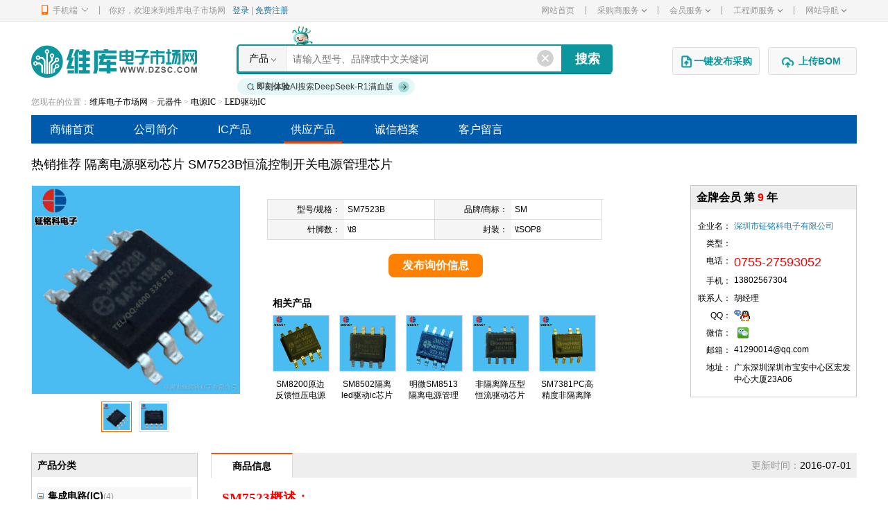

--- FILE ---
content_type: text/html; charset=utf-8
request_url: https://product.dzsc.com/product/903845-201671154415710.html
body_size: 14823
content:


<!DOCTYPE html PUBLIC "-//W3C//DTD XHTML 1.0 Transitional//EN" "http://www.w3.org/TR/xhtml1/DTD/xhtml1-transitional.dtd">
<html xmlns="http://www.w3.org/1999/xhtml">
<head>
    <meta charset="gb2312" />
    
    <title>热销推荐 隔离电源驱动芯片 SM7523B恒流控制开关电源管理芯片_LED驱动IC_维库电子市场网</title>
    <meta name="keywords" content="热销推荐 隔离电源驱动芯片 SM7523B恒流控制开关电源管理芯片,LED驱动IC,电子元器件,电子元器件采购网" />
    <meta name="description" content="维库电子市场网为您提供热销推荐 隔离电源驱动芯片 SM7523B恒流控制开关电源管理芯片产品信息，本信息由深圳市钲铭科电子有限公司发布，包含了热销推荐 隔离电源驱动芯片 SM7523B恒流控制开关电源管理芯片的相关信息，电子元器件采购就上维库电子市场网（WWW.DZSC.COM）。 " />
    <link rel="stylesheet" type="text/css" href="https://img3.dzsc.com/css/web/common/base.css?v=20250430" />
    <link rel="stylesheet" type="text/css" href="https://img3.dzsc.com/css/web/common/top.css?v=20250430" />
    <meta http-equiv="mobile-agent" content="format=html5; url=https://m.dzsc.com/product/903845-201671154415710.html" />

    <link rel="stylesheet" type="text/css" href="https://img3.dzsc.com/css/web/fic/detail.css?v=20250430" />
    <script type="text/javascript" src="https://img3.dzsc.com/js/jquery/jquery-1.11.1.min.js"></script>
    <script type="text/javascript" src="https://img3.dzsc.com/js/common/tools.js?r=20250430"></script>
    <meta name="applicable-device" content="pc" />
    <meta name="mobile-agent" content="format=html5;url= https://m.dzsc.com/product/903845-201671154415710.html" />
    <meta name="mobile-agent" content="format=xhtml;url= https://m.dzsc.com/product/903845-201671154415710.html" />
    <meta http-equiv="Cache-Control" content="no-transform" />
    <meta http-equiv="Cache-Control" content="no-siteapp" />
    <link rel="alternate" media="only screen and(max-width: 640px)" href="https://m.dzsc.com/product/903845-201671154415710.html" />
    <script src="https://img3.dzsc.com/js/common/uaredirect.js" type="text/javascript"></script>
    <script type="text/javascript">uaredirect("https://m.dzsc.com/product/903845-201671154415710.html");</script>
    <script type="text/javascript" src="https://img3.dzsc.com/js/common/adlist.js?r=20250430"></script>
    <script type="text/javascript" src="https://img3.dzsc.com/js/web/common/qq.js?r=20250430"></script>
    <script src="https://img3.dzsc.com/js/web/dgk/index.js?r=20250430" type="text/javascript"></script>
    <script type="application/ld+json">
    {
        "@context": "https://zhanzhang.baidu.com/contexts/cambrian.jsonld",
        "@id":"http://product.dzsc.com/product/903845-201671154415710.html",
        "appid":"1582126773244911",
        "title": "热销推荐 隔离电源驱动芯片 SM7523B恒流控制开关电源管理芯片",
        "images": ["https://cbu01.alicdn.com/img/ibank/2015/779/517/2200715977_1201744957.jpg","https://cbu01.alicdn.com/img/ibank/2015/207/553/2427355702_1201744957.jpg","https://cbu01.alicdn.com/img/ibank/2015/366/254/2197452663_1201744957.jpg"],        
        "pubDate": "2016-07-01T15:44:15",
        "upDate":"2016-07-01T15:44:15"
    }
    </script>
</head>
<body>
    <!--顶部-->
    
<div class="top-nav">
    <div class="w1190 clearfix">
        <ul class="fl">
            <li class="top-navmenu top-iphone">
                <div class="top-navmenutitle"><i class="ico-iphone"></i>手机端<i class="ico-iphone-jt"></i></div>
                <div class="top-iphone-ewm clearfix">
                    <dl>
                        <dt>
                            <img src="https://img3.dzsc.com/img/web/common/iphoneewm.jpg" width="100"></dt>
                        <dd>手机版</dd>
                    </dl>
                    <dl>
                        <dt>
                            <img src="https://img3.dzsc.com/img/web/common/dzscapp.png" width="100"></dt>
                        <dd>Android APP</dd>
                    </dl>
                    <dl>
                        <dt>
                            <img src="https://img3.dzsc.com/img/web/common/gzh.jpg" width="100"></dt>
                        <dd>微信公众号</dd>
                    </dl>
                    <dl>
                        <dt>
                            <img src="https://img3.dzsc.com/img/web/common/gfdy.jpg" width="100"></dt>
                        <dd>维库官方抖音</dd>
                    </dl>
                    <dl>
                        <dt>
                            <img src="https://img3.dzsc.com/img/web/common/toutiao.jpg" width="100"></dt>
                        <dd>微信头条号</dd>
                    </dl>
                    <span class="cipu-bigimg">
                        <img /></span>
                    <style>
                        .cipu-bigimg {
                            position: fixed;
                            max-width: 300px;
                            max-height: 300px;
                            display: none;
                            z-index: 99;
                        }

                            .cipu-bigimg img {
                                box-shadow: 0 2px 4px 0 rgba(0, 0, 0, 0.2);
                                max-width: 300px;
                                max-height: 300px;
                            }

                        .top-iphone-ewm {
                            width: 600px !important;
                        }
                    </style>
                    <script type="text/javascript">
                        $(".top-iphone-ewm dl dt").mouseover(function () {
                            var src = $(this).find("img").attr("src");
                            $(".cipu-bigimg").find("img").attr("src", src);
                            $(".cipu-bigimg").show();
                            var height = $(".cipu-bigimg").height();
                            var x = $(this).offset().left - 20;
                            var y = $(this).offset().top + $(document).scrollTop() + 125;
                            $(".cipu-bigimg").css({ "left": x, "top": y });
                        })
                        $(".top-iphone-ewm dl dt").mouseout(function () {
                            $(".cipu-bigimg").hide();
                        })
                    </script>
                </div>
            </li>
            <li class="top-line">|</li>
            <li class="login">
                <div class="login-out clearfix">
                    <div id="topuserinfo" class="fl">
                        
                        <p class="fl">你好，欢迎来到维库电子市场网</p>
                        <p class="fl">


                            <a rel="nofollow" href="https://www.dzsc.com/member/login.aspx?returnurl=https%3a%2f%2fproduct.dzsc.com%2fdetail.aspx%3ffullurl%3d903845-201671154415710.html"
                                target="_self" class="blue">登录</a> | <a rel="nofollow" href="https://www.dzsc.com/member/reg.aspx"
                                    target="_self" class="blue">免费注册</a>
                        </p>
                        
                    </div>
                </div>
            </li>
        </ul>
        <ul class="fr">

            <li class="top-navmenu">
                <a href="https://www.dzsc.com/" target="_self" class="gray">网站首页</a>
            </li>
            <li class="top-line">|</li>
            <li class="top-navmenu">
                <div class="top-navmenutitle"><a rel="nofollow" href="javascript:;" class="gray">采购商服务<i class="ico-topxjt"></i></a></div>
                <div class="top-navmenulist">
                    <div><a href="https://www.dzsc.com/ic/buystockadd.aspx" rel="nofollow" target="_blank">发布采购信息</a></div>
                    <div><a href="https://www.dzsc.com/ic/buystocklist.aspx" rel="nofollow" target="_blank">修改/删除采购</a></div>
                </div>
            </li>
            <li class="top-line">|</li>
            <li class="top-navmenu">
                <div class="top-navmenutitle"><a rel="nofollow" href="javascript:;" class="gray">会员服务<i class="ico-topxjt"></i></a></div>
                <div class="top-navmenulist">
                    <div><a href="https://www.dzsc.com/about/cert/index.html" rel="nofollow" target="_blank">认证服务</a><img src="https://img3.dzsc.com/img/member/new.gif"></div>
                    <div><a href="https://www.dzsc.com/topic/serv_member/" rel="nofollow" target="_blank">基础会员服务</a></div>
                    <div><a href="https://www.dzsc.com/topic/serv_bigcustom/" rel="nofollow" target="_blank">百维通</a></div>
                    <div><a href="https://www.dzsc.com/topic/marketing_softwen/" rel="nofollow" target="_blank">软文营销</a></div>
                </div>
            </li>
            <li class="top-line">|</li>
            <li class="top-navmenu">
                <div class="top-navmenutitle"><a rel="nofollow" href="javascript:;" class="gray">工程师服务<i class="ico-topxjt"></i></a></div>
                <div class="top-navmenulist">
                    <div><a href="https://pdf.dzsc.com/" target="_blank">PDF下载</a></div>
                    <div><a href="https://www.dzsc.com/data/" target="_blank">技术资料</a></div>
                    <div><a href="https://product.dzsc.com/news/" target="_blank">电子资讯</a></div>
                    <div><a href="https://www.dzsc.com/data/circuitmore.html" target="_blank">电路图</a></div>
                </div>
            </li>
            <li class="top-line">|</li>
            <li class="top-navmenu">
                <div class="top-navmenutitle"><a rel="nofollow" href="javascript:;" class="gray">网站导航<i class="ico-topxjt"></i></a></div>
                <div class="top-navmenulist" style="min-width: 77px;">
                    <div><a href="https://www.dzsc.com/" target="_blank">网站首页</a></div>
                    <div><a href="https://product.dzsc.com/" target="_blank">电子元器件</a></div>
                    <div><a href="https://www.dzsc.com/ic/" target="_blank">IC</a></div>
                    <div><a href="https://www.dzsc.com/data/" target="_blank">技术资料</a></div>
                    <div><a href="https://product.dzsc.com/news/" target="_blank">电子资讯</a></div>
                    <div><a href="https://pdf.dzsc.com/" target="_blank">Datasheet</a></div>
                    <div><a href="https://www.dzsc.com/data/Circuitmore.asp" target="_blank">电路图</a></div>
                    <div><a href="https://wiki.dzsc.com/" target="_blank">电子通</a></div>
                    <div><a rel="nofollow" href="https://www.dzsc.com/topic/" target="_blank">维库活动</a></div>
                    <div><a rel="nofollow" href="https://www.dzsc.com/ic/caution.asp" target="_blank">行业黑名单</a></div>
                </div>
            </li>
        </ul>
    </div>
</div>

    

<div class="w1190">
    <div class="logo_box bgfff">
        <h1 class="fl">
            <a href="https://www.dzsc.com" class="logo">维库电子市场网-十六年专注打造电子元器件采购网</a>

        </h1>

        <div class="Search">
            <i class="ai_search_ak"></i>
            <form id="form1" action="https://www.dzsc.com/ic/sell_search.html" method="get" onsubmit="return CheckTopSearch(this)">
                <div class=" clearfix">
                    <span class="relative" onmouseover="javascript:$('#choose').show()" onmouseout="javascript:$('#choose').hide();">
                        <a href="javascript:void(0)" id="searchtitle">产品</a><i></i> <font id="choose" style="z-index: 100; display: none"
                            onmouseover="javascript:$('#choose').show()" onmouseout="javascript:$('#choose').hide();">
                            <a href="javascript:void(0)" onclick="ChangeSearch(0,$(this).html())">产品</a><br />
                            <a href="javascript:void(0)" onclick="ChangeSearch(1,$(this).html())">PDF</a><br />
                            <a href="javascript:void(0)" onclick="ChangeSearch(3,$(this).html())">资料</a>
                        </font></span>
                    <input name="keyword" id="keyword" type="text" value="" class="ss_text" placeholder="请输入型号、品牌或中文关键词">
                    <input type="submit" value="搜索" class="enter">
                </div>
                <a href="https://www.dzsc.com/ai/" class="ai_search_ds_btn" target="_blank"><i class="search">
                    <div class="emitter"></div>
                </i><b>即刻体验</b> AI搜索DeepSeek-R1满血版<i class="more"></i></a>
                <div class="search-result">
                </div>
                <i class="keywordclose" onclick="clearkeyword();"></i>
            </form>
        </div>
        <div class="fabu fabu_search">
            <a rel="nofollow" style="display: block;" href="https://www.dzsc.com/member/buyer/buyinfo/fastbuy/manage_fastbuy.aspx" class="enterfast" target="_blank"><i></i>一键发布采购</a>
            <a rel="nofollow" href="javascript:;" class="bomUp"><i></i><span>上传BOM</span></a>
        </div>
    </div>
</div>


<script type="text/javascript"> 
    $(".bomUp,.bomUp-peidan").click(function () {
        $(".bomUp-popup").remove();
        $.ajax({
            url: 'https://www.dzsc.com/ajax/getuploadbom.aspx',
            method: 'get',
            data: {},
            dataType: 'html',
            success: function (msg) {
                if (msg != '') {
                    $("body").append(msg);
                    $(".bomUp-popup").show();
                }
            }
        })
    })
    function showfeedback() {
        $(".bomUp-popup").hide();
        $('.fankui-popup').show();
        $(".bomUp-popup").remove();
    }
    function showother(ischeck) {
        if (ischeck) {
            $("#inputothermainproduct").show();
        }
        else
            $("#inputothermainproduct").hide();
    }
</script>

<script type="text/javascript"> 
    if (typeof (jQuery) == "undefined") document.write("<sc" + "ript lang" + "uage=\"java" + "script\" src=\"https://img3.dzsc.com/js/jquery/jquery-1.4.2.min.js\"></scr" + "ipt>");
    var stype = 0;
    stype =0;
</script>
<script type="text/javascript" src="https://img3.dzsc.com/js/web/common/top.js?r=2026013109" charset="utf-8"></script>


<script type="text/javascript"> 
    function clearkeyword() {
        $("#keyword").val('');
        $("#keyword").focus();
    }
</script>

    <!--顶部-->
    <input type="hidden" name="name" value="False|" />
    
    <div class="w1190">
        <div class="add gray song">
            您现在的位置：<a href="https://www.dzsc.com/">维库电子市场网</a> &gt; <a href="https://product.dzsc.com/">元器件</a>
            &gt; <a href="https://product.dzsc.com/product/file1372.html">电源IC</a>
            &gt; <a href="https://product.dzsc.com/product/file1408.html">LED驱动IC</a>
            
        </div>
    </div>
    
    <div class="w1190 mt10 mb10">

        
        <div class="shopnav">
            <a href="https://hzg547.dzsc.com/" target="_blank">商铺首页</a>
            <a rel="nofollow" href="https://hzg547.dzsc.com/about.html" target="_blank">公司简介</a>
            <a rel="nofollow" href="https://hzg547.dzsc.com/model.html" target="_blank">IC产品</a>
            <a href="https://hzg547.dzsc.com/product/" target="_blank" class="on">供应产品</a>
            <a rel="nofollow" href="https://hzg547.dzsc.com/credit.html" target="_blank">诚信档案</a>
            <a rel="nofollow" href="https://hzg547.dzsc.com/message.html" target="_blank">客户留言</a>
        </div>
        
    </div>
    
    <div class="w1190 mb20">
        <div class="infotit mb10">
            <h1>热销推荐 隔离电源驱动芯片 SM7523B恒流控制开关电源管理芯片</h1>
        </div>
        <div class="infoconter mb10">
            <div class="fl cpimg" id="propic1">
                <div class="con-FangDa" id="fangdajing">
                    <div class="con-fangDaIMg" >
                        <!-- 正常显示的图片-->
                        <img id="showImg" src="https://file2.dzsc.com/product/16/07/01/903845_154253197.jpg" onerror="this.src='https://www.dzsc.com/uploadfile/company/spropic.gif'" alt="热销推荐 隔离电源驱动芯片 SM7523B恒流控制开关电源管理芯片" />
                        <!-- 滑块-->
                        <div class="magnifyingBegin"><a href="javascript:void(0);" target="_blank"></a></div>
                        <!-- 放大镜显示的图片 -->
                        <div class="magnifyingShow">
                            <img id="showBigImg" src="https://file2.dzsc.com/product/16/07/01/903845_154253197.jpg" onerror="this.src='https://www.dzsc.com/uploadfile/company/spropic.gif'" alt="热销推荐 隔离电源驱动芯片 SM7523B恒流控制开关电源管理芯片" />
                        </div>
                    </div>
                    <div class="con-videoDiv" style="display:none;">
                        <video id="showVideo" muted="" controls="controls" autoplay="autoplay" controlslist="nodownload" preload="none" width="100%" height="100%" poster="https://file2.dzsc.com/product/16/07/01/903845_154253197.jpg" playsinline="true" webkit-playsinline="true" -webkit-playsinline="true"><source src=""></video>
                    </div>
                    <div class="jsNav"><a class="a-img imgSelected" imgsrc="https://file2.dzsc.com/product/16/07/01/903845_154253197.jpg" ><img src="https://file2.dzsc.com/product/16/07/01/903845_154253197s.jpg" onerror="this.src='https://img3.dzsc.com/img/common/noimg.png'"/></a><a class="a-img" imgsrc="https://file2.dzsc.com/product/16/07/01/903845_154302681.jpg" ><img src="https://file2.dzsc.com/product/16/07/01/903845_154302681s.jpg" onerror="this.src='https://img3.dzsc.com/img/common/noimg.png'"/></a></div>
                </div>
            </div>
            <div class="fl middle">
                
                <div class="cpconter">
                    <ul>
                        <li><span>型号/规格：</span><p>SM7523B</p></li><li><span>品牌/商标：</span><p>SM</p></li><li><span>针脚数：</span><p>\t8</p></li><li><span>封装：</span><p>\tSOP8</p></li>
                    </ul>
                </div>
                
                <div class="tcenter mb10">
                    <a rel="nofollow" href="https://www.dzsc.com/ic/buystockadd.aspx?id=15:22813573" class="enter" target="_blank">发布询价信息</a>
                    
                </div>
                
                        <div class="mb10">
                            <div class="linetit f14">
                                <b>相关产品</b>
                            </div>
                            <div class="other other02">
                                <ul>
                    
                        <li><span><a href="https://product.dzsc.com/product/903845-2016629161015898.html" target="_blank">
                            <img src="https://file2.dzsc.com/product/16/06/29/903845_160856900s.jpg" onload="DrawImage(this,80,80)" style="border: 0; width: 80px; height: 80px" onerror="this.src='https://www.dzsc.com/uploadfile/company/spropic.gif'" /></a></span>
                            <p><a href="https://product.dzsc.com/product/903845-2016629161015898.html" target="_blank" title="SM8200原边反馈恒压电源管理IC 钲铭科手机适配器电源IC">SM8200原边反馈恒压电源管理IC 钲铭科手机适配器电源IC</a></p>
                        </li>
                    
                        <li><span><a href="https://product.dzsc.com/product/903845-201662916522556.html" target="_blank">
                            <img src="https://file2.dzsc.com/product/16/06/29/903845_160416260s.jpg" onload="DrawImage(this,80,80)" style="border: 0; width: 80px; height: 80px" onerror="this.src='https://www.dzsc.com/uploadfile/company/spropic.gif'" /></a></span>
                            <p><a href="https://product.dzsc.com/product/903845-201662916522556.html" target="_blank" title="SM8502隔离led驱动ic芯片 小功率原边反馈控制开关芯片 品质保证">SM8502隔离led驱动ic芯片 小功率原边反馈控制开关芯片 品质保证</a></p>
                        </li>
                    
                        <li><span><a href="https://product.dzsc.com/product/903845-201662916140971.html" target="_blank">
                            <img src="https://file2.dzsc.com/product/16/06/29/903845_160019244s.jpg" onload="DrawImage(this,80,80)" style="border: 0; width: 80px; height: 80px" onerror="this.src='https://www.dzsc.com/uploadfile/company/spropic.gif'" /></a></span>
                            <p><a href="https://product.dzsc.com/product/903845-201662916140971.html" target="_blank" title="明微SM8513隔离电源管理芯片">明微SM8513隔离电源管理芯片</a></p>
                        </li>
                    
                        <li><span><a href="https://product.dzsc.com/product/903845-2016628174320620.html" target="_blank">
                            <img src="https://file1.dzsc.com/product/16/06/28/903845_174130021s.jpg" onload="DrawImage(this,80,80)" style="border: 0; width: 80px; height: 80px" onerror="this.src='https://www.dzsc.com/uploadfile/company/spropic.gif'" /></a></span>
                            <p><a href="https://product.dzsc.com/product/903845-2016628174320620.html" target="_blank" title="非隔离降压型恒流驱动芯片明微SM7382P 7脚恒流电源驱动芯片方案">非隔离降压型恒流驱动芯片明微SM7382P 7脚恒流电源驱动芯片方案</a></p>
                        </li>
                    
                        <li><span><a href="https://product.dzsc.com/product/903845-201662817382430.html" target="_blank">
                            <img src="https://file1.dzsc.com/product/16/06/28/903845_173657825s.jpg" onload="DrawImage(this,80,80)" style="border: 0; width: 80px; height: 80px" onerror="this.src='https://www.dzsc.com/uploadfile/company/spropic.gif'" /></a></span>
                            <p><a href="https://product.dzsc.com/product/903845-201662817382430.html" target="_blank" title="SM7381PC高精度非隔离降压型恒流LED驱动IC芯片 无潮态问题">SM7381PC高精度非隔离降压型恒流LED驱动IC芯片 无潮态问题</a></p>
                        </li>
                    
                        </ul>
                    </div> 
                    <div class="clear">
                    </div>
                        </div>                               
                    
            </div>
            <div class="fr w240">
                <div class="boxline lxwm">
                    <div class="tit f16">
                        <b>
                            金牌会员 第 <i class="red">9</i> 年
                        </b>
                    </div>
                    <div class="conter">
                        <ul>
                            <li>
                                <p>
                                    <i>企业名：</i><span><a href="https://hzg547.dzsc.com/" target="_blank"
                                        class="blue">深圳市钲铭科电子有限公司</a></span>
                                </p>
                                <p>
                                    <i>类型：</i><span></span>
                                </p>
                                
                                <p>
                                    <i>电话：</i> <span class="f18 red">
                                        0755-27593052</span>
                                </p>
                                
                                <p>
                                    <i>手机：</i><span>13802567304</span>
                                </p>
                                
                                <p>
                                    <i>联系人：</i><span>胡经理</span>
                                </p>
                                
                                <p>
                                    <i>QQ：</i><span> <a class="copyQQ" attr-contact="胡经理" attr-qq="41290014" attr-userid="903845" rel="nofollow" href="https://wpa.qq.com/msgrd?v=3&amp;uin=41290014&amp;Site=www.dzsc.com&amp;Menu=yes" target="_blank" title="QQ:41290014" onclick="FlowQqStatsKPT('41290014',903845,'903845-201671154415710.html',8)"><img border="0" src="https://img3.dzsc.com/img/common/qq.gif" alt="QQ:41290014"></a></span>
                                </p>
                                
                                <p>
                                    <i>微信：</i><span><i class="wechatpic" show-src="https://file3.dzsc.com/product/25/04/29/163842516.jpg" show-userid="903845"></i></span>
                                </p>
                                
                                <p>
                                    <i>邮箱：</i><span>41290014@qq.com</span>
                                </p>
                                
                                <p>
                                    <i>地址：</i><span>广东深圳深圳市宝安中心区宏发中心大厦23A06</span>
                                </p>
                            </li>
                        </ul>
                    </div>
                </div>
            </div>
        </div>
        <div class="clear">
        </div>
    </div>
    
    <div class="w1190 mb20">
        <div class="fl w240">

            <div class="boxline fenlei mb10">
                <div class="tit f14">
                    <b>产品分类</b>
                </div>
                <div class="conter" id="leftclass">
                    <ul>
                         <li><a  href="http://hzg547.dzsc.com/product/class2032/" target="_blank" class="strong f14"><i class="off " ></i>集成电路(IC)</a><font class="gray">(4)</font><p><span>∟ <a  href="http://hzg547.dzsc.com/product/class2036/" target="_blank" >其他IC</a><font class="gray">(4)</font></span></p></li> <li><a  href="http://hzg547.dzsc.com/product/class1372/" target="_blank" class="strong f14"><i class="on " ></i>电源IC</a><font class="gray">(186)</font><p style="display:none"><span>∟ <a  href="http://hzg547.dzsc.com/product/class1406/" target="_blank" >DC-AC</a><font class="gray">(3)</font></span><span>∟ <a  href="http://hzg547.dzsc.com/product/class1408/" target="_blank" >LED驱动IC</a><font class="gray">(148)</font></span><span>∟ <a  href="http://hzg547.dzsc.com/product/class1410/" target="_blank" >充电管理IC</a><font class="gray">(9)</font></span><span>∟ <a  href="http://hzg547.dzsc.com/product/class1411/" target="_blank" >其他电源IC</a><font class="gray">(26)</font></span></p></li> <li><a  href="http://hzg547.dzsc.com/product/class284/" target="_blank" class="strong f14"><i class="on " ></i>二极管</a><font class="gray">(2)</font><p style="display:none"><span>∟ <a  href="http://hzg547.dzsc.com/product/class1252/" target="_blank" >整流二极管模块</a><font class="gray">(2)</font></span></p></li> <li><a  href="http://hzg547.dzsc.com/product/class291/" target="_blank" class="strong f14"><i class="on " ></i>LED</a><font class="gray">(5)</font><p style="display:none"><span>∟ <a  href="http://hzg547.dzsc.com/product/class1402/" target="_blank" >LED芯片及外延</a><font class="gray">(5)</font></span></p></li>
                    </ul>
                </div>
            </div>
            <div class="boxline xingping  mb10">
                <div class="tit f14">
                    <b>新品上架</b>
                </div>
                <div class="conter">
                    <ul>
                        
                                <li><span><a href="https://product.dzsc.com/product/903845-2016629161015898.html" target="_blank">
                                    <img src="https://file2.dzsc.com/product/16/06/29/903845_160856900s.jpg" onload="DrawImage(this,60,60)"
                                        style="border: 0;" onerror="this.src='https://www.dzsc.com/uploadfile/company/spropic.gif'" /></a></span><p>
                                            <a href="https://product.dzsc.com/product/903845-2016629161015898.html" target="_blank" title="SM8200原边反馈恒压电源管理IC 钲铭科手机适配器电源IC">
                                                SM8200原边反馈恒压电源管理IC 钲铭科手机适配器电源IC</a>
                                        </p>
                                </li>
                            
                                <li><span><a href="https://product.dzsc.com/product/903845-201662916522556.html" target="_blank">
                                    <img src="https://file2.dzsc.com/product/16/06/29/903845_160416260s.jpg" onload="DrawImage(this,60,60)"
                                        style="border: 0;" onerror="this.src='https://www.dzsc.com/uploadfile/company/spropic.gif'" /></a></span><p>
                                            <a href="https://product.dzsc.com/product/903845-201662916522556.html" target="_blank" title="SM8502隔离led驱动ic芯片 小功率原边反馈控制开关芯片 品质保证">
                                                SM8502隔离led驱动ic芯片 小功率原边反馈控制开关芯片 品质保证</a>
                                        </p>
                                </li>
                            
                                <li><span><a href="https://product.dzsc.com/product/903845-201662916140971.html" target="_blank">
                                    <img src="https://file2.dzsc.com/product/16/06/29/903845_160019244s.jpg" onload="DrawImage(this,60,60)"
                                        style="border: 0;" onerror="this.src='https://www.dzsc.com/uploadfile/company/spropic.gif'" /></a></span><p>
                                            <a href="https://product.dzsc.com/product/903845-201662916140971.html" target="_blank" title="明微SM8513隔离电源管理芯片">
                                                明微SM8513隔离电源管理芯片</a>
                                        </p>
                                </li>
                            
                                <li><span><a href="https://product.dzsc.com/product/903845-2016628174320620.html" target="_blank">
                                    <img src="https://file1.dzsc.com/product/16/06/28/903845_174130021s.jpg" onload="DrawImage(this,60,60)"
                                        style="border: 0;" onerror="this.src='https://www.dzsc.com/uploadfile/company/spropic.gif'" /></a></span><p>
                                            <a href="https://product.dzsc.com/product/903845-2016628174320620.html" target="_blank" title="非隔离降压型恒流驱动芯片明微SM7382P 7脚恒流电源驱动芯片方案">
                                                非隔离降压型恒流驱动芯片明微SM7382P 7脚恒流电源驱动芯片方案</a>
                                        </p>
                                </li>
                            
                                <li><span><a href="https://product.dzsc.com/product/903845-201662817382430.html" target="_blank">
                                    <img src="https://file1.dzsc.com/product/16/06/28/903845_173657825s.jpg" onload="DrawImage(this,60,60)"
                                        style="border: 0;" onerror="this.src='https://www.dzsc.com/uploadfile/company/spropic.gif'" /></a></span><p>
                                            <a href="https://product.dzsc.com/product/903845-201662817382430.html" target="_blank" title="SM7381PC高精度非隔离降压型恒流LED驱动IC芯片 无潮态问题">
                                                SM7381PC高精度非隔离降压型恒流LED驱动IC芯片 无潮态问题</a>
                                        </p>
                                </li>
                            
                    </ul>
                </div>

            </div>


        </div>
        <div class="fr w930">
            <div class="newstit f14">
                <b>商品信息</b>
                <span style="float: right;line-height: 36px;padding: 0 8px;color: #9f9898;">更新时间：<em style="color: black;">2016-07-01</em></span>
            </div>
            <div class="xiangxi mb20">
                <p>
                    <p style="margin-top:0px;margin-bottom:0px;padding:0px;line-height:1.5;clear:both;color:#333333;font-family:'Hiragino Sans GB', Tahoma, Arial, 宋体, sans-serif;font-size:12px;white-space:normal;">
	<span style="font-size:14pt;font-family:微软雅黑;color:#FF0000;"><span style="font-weight:700;">SM7523概述：</span></span>
</p>
<p style="margin-top:0px;margin-bottom:0px;padding:0px;line-height:1.5;clear:both;color:#333333;font-family:'Hiragino Sans GB', Tahoma, Arial, 宋体, sans-serif;font-size:12px;white-space:normal;">
	&nbsp;
</p>
<p style="margin-top:0px;margin-bottom:0px;padding:0px;line-height:1.5;clear:both;color:#333333;font-family:'Hiragino Sans GB', Tahoma, Arial, 宋体, sans-serif;font-size:12px;white-space:normal;">
	<span style="font-size:14pt;font-family:微软雅黑;"><span style="font-size:14pt;"><span style="font-weight:700;">&nbsp;&nbsp;&nbsp;&nbsp;&nbsp; SM7523</span>是应用于离线式小功率AV/DC开关电源的高性能的原边反馈控制开关芯片，在全电压输入范围内实现高精度恒流输出，</span><span style="font-size:14pt;">精度小于正负5%，无需环路补偿，并可使系统节省光耦，TL431以及变压器辅助绕组等元件，降低成本。</span></span>
</p>
<p style="margin-top:0px;margin-bottom:0px;padding:0px;line-height:1.5;clear:both;color:#333333;font-family:'Hiragino Sans GB', Tahoma, Arial, 宋体, sans-serif;font-size:12px;white-space:normal;">
	<span style="font-size:14pt;font-family:微软雅黑;">&nbsp;&nbsp;&nbsp;&nbsp;&nbsp; 芯片内部集成了逐周期峰值电流限制，FB过压保护，输出开/短路保护和开机软启动保护功能，以提高系统的可靠性。</span>
</p>
<p style="margin-top:0px;margin-bottom:0px;padding:0px;line-height:1.5;clear:both;color:#333333;font-family:'Hiragino Sans GB', Tahoma, Arial, 宋体, sans-serif;font-size:12px;white-space:normal;">
	&nbsp;
</p>
<p style="margin-top:0px;margin-bottom:0px;padding:0px;line-height:1.5;clear:both;color:#333333;font-family:'Hiragino Sans GB', Tahoma, Arial, 宋体, sans-serif;font-size:12px;white-space:normal;">
	&nbsp;
</p>
<p style="margin-top:0px;margin-bottom:0px;padding:0px;line-height:1.5;clear:both;color:#333333;font-family:'Hiragino Sans GB', Tahoma, Arial, 宋体, sans-serif;font-size:12px;white-space:normal;">
	<span style="font-size:14pt;font-family:微软雅黑;"><span style="font-weight:700;"><img alt="undefined" height="369" src="https://cbu01.alicdn.com/img/ibank/2015/779/517/2200715977_1201744957.jpg" width="380" style="border-style:none;border-width:initial;visibility:visible;vertical-align:bottom;max-width:790px;zoom:1;" /><img alt="undefined" height="372" src="https://cbu01.alicdn.com/img/ibank/2015/207/553/2427355702_1201744957.jpg" width="372" style="border-style:none;border-width:initial;visibility:visible;vertical-align:bottom;max-width:790px;zoom:1;" /><br />
<br />
<br />
</span></span>
</p>
<p style="margin-top:0px;margin-bottom:0px;padding:0px;line-height:1.5;clear:both;color:#333333;font-family:'Hiragino Sans GB', Tahoma, Arial, 宋体, sans-serif;font-size:12px;white-space:normal;">
	<span style="font-size:14pt;font-family:微软雅黑;"><span style="color:#FF0000;"><span style="font-weight:700;">产品特点：</span></span>&nbsp;&nbsp;&nbsp;&nbsp;</span>
</p>
<p style="margin-top:0px;margin-bottom:0px;padding:0px;line-height:1.5;clear:both;color:#333333;font-family:'Hiragino Sans GB', Tahoma, Arial, 宋体, sans-serif;font-size:12px;white-space:normal;">
	&nbsp;
</p>
<p align="left" style="margin-top:0px;margin-bottom:0px;padding:0px;line-height:1.5;clear:both;color:#333333;font-family:'Hiragino Sans GB', Tahoma, Arial, 宋体, sans-serif;font-size:12px;white-space:normal;">
	<span style="font-size:14pt;font-family:微软雅黑;">&nbsp;&nbsp;&nbsp;&nbsp;&nbsp; 1.宽电压85V-265V输入电压范围恒流精度小于正负5%</span>
</p>
<p align="left" style="margin-top:0px;margin-bottom:0px;padding:0px;line-height:1.5;clear:both;color:#333333;font-family:'Hiragino Sans GB', Tahoma, Arial, 宋体, sans-serif;font-size:12px;white-space:normal;">
	<span style="font-size:14pt;font-family:微软雅黑;"><span style="font-size:14pt;">&nbsp; &nbsp;&nbsp;&nbsp;&nbsp;</span>2.全电压范围内兼容1-3W</span>
</p>
<p align="left" style="margin-top:0px;margin-bottom:0px;padding:0px;line-height:1.5;clear:both;color:#333333;font-family:'Hiragino Sans GB', Tahoma, Arial, 宋体, sans-serif;font-size:12px;white-space:normal;">
	<span style="font-size:14pt;font-family:微软雅黑;"><span style="font-size:14pt;">&nbsp;&nbsp;&nbsp;&nbsp; &nbsp;</span>3.明微专利的无需辅助绕组的原边反馈控制技术可使系统节省光耦，431等元件</span>
</p>
<p align="left" style="margin-top:0px;margin-bottom:0px;padding:0px;line-height:1.5;clear:both;color:#333333;font-family:'Hiragino Sans GB', Tahoma, Arial, 宋体, sans-serif;font-size:12px;white-space:normal;">
	<span style="font-size:14pt;font-family:微软雅黑;"><span style="font-size:14pt;">&nbsp;&nbsp;&nbsp; &nbsp;&nbsp;</span>4.无需环路补偿</span>
</p>
<p align="left" style="margin-top:0px;margin-bottom:0px;padding:0px;line-height:1.5;clear:both;color:#333333;font-family:'Hiragino Sans GB', Tahoma, Arial, 宋体, sans-serif;font-size:12px;white-space:normal;">
	<span style="font-size:14pt;font-family:微软雅黑;"><span style="font-size:14pt;">&nbsp;&nbsp;&nbsp; &nbsp;&nbsp;</span>5.内部前沿消隐电路（LEB）</span>
</p>
<p align="left" style="margin-top:0px;margin-bottom:0px;padding:0px;line-height:1.5;clear:both;color:#333333;font-family:'Hiragino Sans GB', Tahoma, Arial, 宋体, sans-serif;font-size:12px;white-space:normal;">
	<span style="font-size:14pt;font-family:微软雅黑;"><span style="font-size:14pt;">&nbsp;&nbsp;&nbsp; &nbsp;&nbsp;</span>6.逐周期峰值电流比较</span>
</p>
<p align="left" style="margin-top:0px;margin-bottom:0px;padding:0px;line-height:1.5;clear:both;color:#333333;font-family:'Hiragino Sans GB', Tahoma, Arial, 宋体, sans-serif;font-size:12px;white-space:normal;">
	<span style="font-size:14pt;font-family:微软雅黑;"><span style="font-size:14pt;">&nbsp;&nbsp;&nbsp;&nbsp; &nbsp;</span>7.输出开/短路保护</span>
</p>
<p align="left" style="margin-top:0px;margin-bottom:0px;padding:0px;line-height:1.5;clear:both;color:#333333;font-family:'Hiragino Sans GB', Tahoma, Arial, 宋体, sans-serif;font-size:12px;white-space:normal;">
	<span style="font-size:14pt;font-family:微软雅黑;"><span style="font-size:14pt;"><span style="font-size:14pt;"><span style="font-size:14pt;">&nbsp;&nbsp;&nbsp;&nbsp; &nbsp;</span>8.内置开机软启动</span><span style="font-size:14pt;"><span style="font-size:14pt;">&nbsp;</span></span></span></span>
</p>
<p align="left" style="margin-top:0px;margin-bottom:0px;padding:0px;line-height:1.5;clear:both;color:#333333;font-family:'Hiragino Sans GB', Tahoma, Arial, 宋体, sans-serif;font-size:12px;white-space:normal;">
	<span style="font-size:14pt;font-family:微软雅黑;"><span style="font-size:14pt;"><span style="font-size:14pt;"><span style="font-size:14pt;">&nbsp;&nbsp;&nbsp; &nbsp;&nbsp;</span>9.内置FB过压保护以及短路保护等功能</span><span style="font-size:14pt;"><span style="font-size:14pt;">&nbsp;</span></span></span></span>
</p>
<p align="left" style="margin-top:0px;margin-bottom:0px;padding:0px;line-height:1.5;clear:both;color:#333333;font-family:'Hiragino Sans GB', Tahoma, Arial, 宋体, sans-serif;font-size:12px;white-space:normal;">
	<span style="font-size:14pt;font-family:微软雅黑;"><span style="font-size:14pt;">&nbsp;&nbsp;&nbsp; &nbsp;&nbsp;</span>10.封装形式：SOP8</span>
</p>
<p style="margin-top:0px;margin-bottom:0px;padding:0px;line-height:1.5;clear:both;color:#333333;font-family:'Hiragino Sans GB', Tahoma, Arial, 宋体, sans-serif;font-size:12px;white-space:normal;">
	<br />
<span style="font-size:14pt;font-family:微软雅黑;"><span style="font-weight:700;"><span style="color:#FF0000;">应用领域:</span></span></span>
</p>
<p style="margin-top:0px;margin-bottom:0px;padding:0px;line-height:1.5;clear:both;color:#333333;font-family:'Hiragino Sans GB', Tahoma, Arial, 宋体, sans-serif;font-size:12px;white-space:normal;">
	&nbsp;
</p>
<p align="left" style="margin-top:0px;margin-bottom:0px;padding:0px;line-height:1.5;clear:both;color:#333333;font-family:'Hiragino Sans GB', Tahoma, Arial, 宋体, sans-serif;font-size:12px;white-space:normal;">
	<span style="font-size:14pt;font-family:微软雅黑;">&nbsp;&nbsp;&nbsp;&nbsp;&nbsp; LED照明驱动</span>
</p>
<p style="margin-top:0px;margin-bottom:0px;padding:0px;line-height:1.5;clear:both;color:#333333;font-family:'Hiragino Sans GB', Tahoma, Arial, 宋体, sans-serif;font-size:12px;white-space:normal;">
	&nbsp;
</p>
<p style="margin-top:0px;margin-bottom:0px;padding:0px;line-height:1.5;clear:both;color:#333333;font-family:'Hiragino Sans GB', Tahoma, Arial, 宋体, sans-serif;font-size:12px;white-space:normal;">
	<img alt="undefined" height="51" src="https://cbu01.alicdn.com/img/ibank/2015/366/254/2197452663_1201744957.jpg" width="750" style="border-style:none;border-width:initial;visibility:visible;vertical-align:bottom;max-width:790px;zoom:1;" /><br />
<br />
<img alt="undefined" height="769" src="https://cbu01.alicdn.com/img/ibank/2015/958/917/2199719859_1201744957.jpg" width="750" style="border-style:none;border-width:initial;visibility:visible;vertical-align:bottom;max-width:790px;zoom:1;" />
</p>
                    
                </p>
            </div>
            <div class="newstit f14"><b>联系方式</b></div>
            <div class="xiangxi mb20">
                <p>
                    <i>企业名：</i><span><a href="https://hzg547.dzsc.com/" target="_blank"
                        class="blue">深圳市钲铭科电子有限公司</a></span>
                </p>
                <p>
                    <i>类型：</i><span></span>
                </p>
                
                <p>
                    <i>电话：</i> <span class="f18 red">
                        0755-27593052</span>
                </p>
                
                <p>
                    <i>手机：</i><span>13802567304</span>
                </p>
                
                <p>
                    <i>联系人：</i><span>胡经理</span>
                </p>
                
                <p>
                    <i>QQ：</i><span> <a rel="nofollow" href="https://wpa.qq.com/msgrd?v=3&amp;uin=41290014&amp;Site=www.dzsc.com&amp;Menu=yes" target="_blank" title="QQ:41290014" onclick="$.ajax({url:'https://www.dzsc.com/flowqqstats.asp?qq=41290014&userid=903845&pagetype=8&keyword=',async:false});return true;"><img border="0" src="https://img3.dzsc.com/img/common/qq.gif" alt="QQ:41290014"></a></span>
                </p>
                
                <p>
                    <i>微信：</i><span><i class="wechatpic" show-src="https://file3.dzsc.com/product/25/04/29/163842516.jpg" show-userid="903845"></i></span>
                </p>
                
                <p>
                    <i>邮箱：</i><span>41290014@qq.com</span>
                </p>
                

                <p>
                    <i>地址：</i><span>广东深圳深圳市宝安中心区宏发中心大厦23A06</span>
                </p>
            </div>

            <div class="mb20">
                <div class="linetit f14">
                    <b>相关产品</b>
                </div>
                <div class="line mb10">
                </div>
                <div class="other other01">
                    <ul>
                        
                                <li><span><a href="https://product.dzsc.com/product/332106-2023102018121261.html" target="_blank">
                                    <img src="https://file3.dzsc.com/product/23/10/20/180116134s.png" onload="DrawImage(this,152,150)"
                                        style="border: 0; width: 152px; height: 150px;" onerror="this.src='https://www.dzsc.com/uploadfile/company/spropic.gif'" /></a></span><p>
                                            <a href="https://product.dzsc.com/product/332106-2023102018121261.html" target="_blank" title="全新原装 TPS92662AQPHPRQ1 TI(德州仪器) LED驱动器模组">
                                                全新原装 TPS92662AQPHPRQ1 TI(德州仪器) LED驱动器模组</a>
                                        </p>
                                </li>
                            
                                <li><span><a href="https://product.dzsc.com/product/1104819-202362195916299.html" target="_blank">
                                    <img src="https://file3.dzsc.com/product/23/06/21/095723194s.jpg" onload="DrawImage(this,152,150)"
                                        style="border: 0; width: 152px; height: 150px;" onerror="this.src='https://www.dzsc.com/uploadfile/company/spropic.gif'" /></a></span><p>
                                            <a href="https://product.dzsc.com/product/1104819-202362195916299.html" target="_blank" title="DLPA3000DPFDR HTQFP-100  TI(德州仪器) LED驱动">
                                                DLPA3000DPFDR HTQFP-100  TI(德州仪器) LED驱动</a>
                                        </p>
                                </li>
                            
                                <li><span><a href="https://product.dzsc.com/product/332106-20231024111743862.html" target="_blank">
                                    <img src="https://file3.dzsc.com/product/23/10/24/111724413s.png" onload="DrawImage(this,152,150)"
                                        style="border: 0; width: 152px; height: 150px;" onerror="this.src='https://www.dzsc.com/uploadfile/company/spropic.gif'" /></a></span><p>
                                            <a href="https://product.dzsc.com/product/332106-20231024111743862.html" target="_blank" title="全新原装 PGA308AIDGSR TI(德州仪器) 传感器和探测器接口">
                                                全新原装 PGA308AIDGSR TI(德州仪器) 传感器和探测器接口</a>
                                        </p>
                                </li>
                            
                                <li><span><a href="https://product.dzsc.com/product/17942-2023317102040795.html" target="_blank">
                                    <img src="https://file3.dzsc.com/product/23/03/17/101907221s.png" onload="DrawImage(this,152,150)"
                                        style="border: 0; width: 152px; height: 150px;" onerror="this.src='https://www.dzsc.com/uploadfile/company/spropic.gif'" /></a></span><p>
                                            <a href="https://product.dzsc.com/product/17942-2023317102040795.html" target="_blank" title="全新原装 AL8863SP-13 DIODES 优势热卖">
                                                全新原装 AL8863SP-13 DIODES 优势热卖</a>
                                        </p>
                                </li>
                            
                                <li><span><a href="https://product.dzsc.com/product/903845-201685165953803.html" target="_blank">
                                    <img src="https://file2.dzsc.com/product/16/08/05/903845_165850237s.jpg" onload="DrawImage(this,152,150)"
                                        style="border: 0; width: 152px; height: 150px;" onerror="this.src='https://www.dzsc.com/uploadfile/company/spropic.gif'" /></a></span><p>
                                            <a href="https://product.dzsc.com/product/903845-201685165953803.html" target="_blank" title="SM7650隔离高PF低THD无频闪led驱动电源方案 中功率LED驱动电源芯片">
                                                SM7650隔离高PF低THD无频闪led驱动电源方案 中功率LED驱动电源芯片</a>
                                        </p>
                                </li>
                            
                                <li><span><a href="https://product.dzsc.com/product/903845-2017428115251630.html" target="_blank">
                                    <img src="https://file2.dzsc.com/product/17/04/28/903845_115126200s.png" onload="DrawImage(this,152,150)"
                                        style="border: 0; width: 152px; height: 150px;" onerror="this.src='https://www.dzsc.com/uploadfile/company/spropic.gif'" /></a></span><p>
                                            <a href="https://product.dzsc.com/product/903845-2017428115251630.html" target="_blank" title="高压线性恒流芯片SM2082EGS，免驱动ic SM2082egs，sm2082egs光引擎">
                                                高压线性恒流芯片SM2082EGS，免驱动ic SM2082egs，sm2082egs光引擎</a>
                                        </p>
                                </li>
                            
                                <li><span><a href="https://product.dzsc.com/product/903845-2016819162615982.html" target="_blank">
                                    <img src="https://file2.dzsc.com/product/16/08/19/903845_162512518s.jpg" onload="DrawImage(this,152,150)"
                                        style="border: 0; width: 152px; height: 150px;" onerror="this.src='https://www.dzsc.com/uploadfile/company/spropic.gif'" /></a></span><p>
                                            <a href="https://product.dzsc.com/product/903845-2016819162615982.html" target="_blank" title="PWM调光线性LED恒流驱动IC SM2202P大功率LED恒流驱动控制芯片">
                                                PWM调光线性LED恒流驱动IC SM2202P大功率LED恒流驱动控制芯片</a>
                                        </p>
                                </li>
                            
                                <li><span><a href="https://product.dzsc.com/product/903845-2016819162110544.html" target="_blank">
                                    <img src="https://file2.dzsc.com/product/16/08/19/903845_161818534s.jpg" onload="DrawImage(this,152,150)"
                                        style="border: 0; width: 152px; height: 150px;" onerror="this.src='https://www.dzsc.com/uploadfile/company/spropic.gif'" /></a></span><p>
                                            <a href="https://product.dzsc.com/product/903845-2016819162110544.html" target="_blank" title="双通道倍功率调色LED恒流驱动芯片SM2200P三段调色驱动电源方案">
                                                双通道倍功率调色LED恒流驱动芯片SM2200P三段调色驱动电源方案</a>
                                        </p>
                                </li>
                            
                                <li><span><a href="https://product.dzsc.com/product/903845-20168517713596.html" target="_blank">
                                    <img src="https://file2.dzsc.com/product/16/08/05/903845_170612721s.jpg" onload="DrawImage(this,152,150)"
                                        style="border: 0; width: 152px; height: 150px;" onerror="this.src='https://www.dzsc.com/uploadfile/company/spropic.gif'" /></a></span><p>
                                            <a href="https://product.dzsc.com/product/903845-20168517713596.html" target="_blank" title="led恒流源驱动芯片SM7534P隔离式LED吸顶灯驱动电源方案">
                                                led恒流源驱动芯片SM7534P隔离式LED吸顶灯驱动电源方案</a>
                                        </p>
                                </li>
                            
                                <li><span><a href="https://product.dzsc.com/product/903845-201685171023303.html" target="_blank">
                                    <img src="https://file2.dzsc.com/product/16/08/05/903845_170935502s.jpg" onload="DrawImage(this,152,150)"
                                        style="border: 0; width: 152px; height: 150px;" onerror="this.src='https://www.dzsc.com/uploadfile/company/spropic.gif'" /></a></span><p>
                                            <a href="https://product.dzsc.com/product/903845-201685171023303.html" target="_blank" title="低成本款单级、带有源高功率因数原边反馈 LED 恒流驱动控制芯片SM7532P">
                                                低成本款单级、带有源高功率因数原边反馈 LED 恒流驱动控制芯片SM7532P</a>
                                        </p>
                                </li>
                            
                    </ul>
                </div>
                <div class="clear">
                </div>
            </div>
            <div class="mb20"><div class="linetit f14"><b>你可能感兴趣的产品</b></div><div class="line mb10"></div><div class="key"><ul><li><a href="https://product.dzsc.com/product/searchfile/24561.html" target="_blank">QX5239</a></li><li><a href="https://product.dzsc.com/product/searchfile/6472.html" target="_blank">LCD驱动</a></li><li><a href="https://product.dzsc.com/product/searchfile/24545.html" target="_blank">QX2304</a></li><li><a href="https://product.dzsc.com/product/searchfile/24569.html" target="_blank">QX5278</a></li><li><a href="https://product.dzsc.com/product/searchfile/4576.html" target="_blank">稳压芯片</a></li><li><a href="https://product.dzsc.com/product/searchfile/24573.html" target="_blank">QX7137</a></li><li><a href="https://product.dzsc.com/product/searchfile/24566.html" target="_blank">QX5241</a></li><li><a href="https://product.dzsc.com/product/searchfile/24555.html" target="_blank">QX5243</a></li><li><a href="https://product.dzsc.com/product/searchfile/4143.html" target="_blank">电机驱动芯片</a></li><li><a href="https://product.dzsc.com/product/searchfile/13383.html" target="_blank">电源驱动IC</a></li><li><a href="https://product.dzsc.com/product/searchfile/24574.html" target="_blank">QX7138</a></li><li><a href="https://product.dzsc.com/product/searchfile/10502.html" target="_blank">AC-DC</a></li><li><a href="https://product.dzsc.com/product/searchfile/4379.html" target="_blank">电池IC</a></li><li><a href="https://product.dzsc.com/product/searchfile/10006.html" target="_blank">驱动器芯片</a></li><li><a href="https://product.dzsc.com/product/searchfile/24560.html" target="_blank">QX7135</a></li><li><a href="https://product.dzsc.com/product/searchfile/282.html" target="_blank">电视机ic</a></li><li><a href="https://product.dzsc.com/product/searchfile/23742.html" target="_blank">电源模块KIC-125</a></li><li><a href="https://product.dzsc.com/product/searchfile/17407.html" target="_blank">低压差稳压器</a></li><li><a href="https://product.dzsc.com/product/searchfile/24571.html" target="_blank">QX6102</a></li><li><a href="https://product.dzsc.com/product/searchfile/24518.html" target="_blank">双节锂电充电IC</a></li></ul></div><div class="clear"></div></div>
        </div>
        <div class="clear">
        </div>
    </div>
    <script type="text/javascript" src="https://img3.dzsc.com/js/web/product/detail.js?v=20250430"></script>
    
    <script type="text/javascript" src="https://www.dzsc.com/bcstatistics.asp?flag=4&userid=903845"></script>
    
    <script type="text/javascript" src="https://www.dzsc.com/product/stat_classip.aspx?pageType=2&classId=1408&grade=3"></script>

    <div class="w1190  cl mt10">
        <div class="statement">
            <i></i>
            提示：您在维库电子市场网上采购商品属于商业贸易行为。以上所展示的信息由卖家自行提供，内容的真实性、准确性和合法性由发布卖家负责，请意识到互联网交易中的风险是客观存在的。请广大采购商认准带有维库电子市场网认证的供应商进行采购！
        </div>
    </div>
    <!--底部-->
    <div class="w1190 notes cl cfix">
        <p>
            <strong>电子元器件产品索引：</strong> <a href="https://product.dzsc.com/a/" target="_blank" class="c666">A</a>&nbsp;<a
                href="https://product.dzsc.com/b/" target="_blank" class="c666">B</a>&nbsp;<a href="https://product.dzsc.com/c/"
                    target="_blank" class="c666">C</a>&nbsp;<a href="https://product.dzsc.com/d/" target="_blank"
                        class="c666">D</a>&nbsp;<a href="https://product.dzsc.com/e/" target="_blank" class="c666">E</a>&nbsp;<a
                            href="https://product.dzsc.com/f/" target="_blank" class="c666">F</a>&nbsp;<a href="https://product.dzsc.com/g/"
                                target="_blank" class="c666">G</a>&nbsp;<a href="https://product.dzsc.com/h/" target="_blank"
                                    class="c666">H</a>&nbsp;<a href="https://product.dzsc.com/i/" target="_blank" class="c666">I</a>&nbsp;<a
                                        href="https://product.dzsc.com/j/" target="_blank" class="c666">J</a>&nbsp;<a href="https://product.dzsc.com/k/"
                                            target="_blank" class="c666">K</a>&nbsp;<a href="https://product.dzsc.com/l/" target="_blank"
                                                class="c666">L</a>&nbsp;<a href="https://product.dzsc.com/m/" target="_blank" class="c666">M</a>&nbsp;<a
                                                    href="https://product.dzsc.com/n/" target="_blank" class="c666">N</a>&nbsp;<a href="https://product.dzsc.com/o/"
                                                        target="_blank" class="c666">O</a>&nbsp;<a href="https://product.dzsc.com/p/" target="_blank"
                                                            class="c666">P</a>&nbsp;<a href="https://product.dzsc.com/q/" target="_blank" class="c666">Q</a>&nbsp;<a
                                                                href="https://product.dzsc.com/r/" target="_blank" class="c666">R</a>&nbsp;<a href="https://product.dzsc.com/s/"
                                                                    target="_blank" class="c666">S</a>&nbsp;<a href="https://product.dzsc.com/t/" target="_blank"
                                                                        class="c666">T</a>&nbsp;<a href="https://product.dzsc.com/u/" target="_blank" class="c666">U</a>&nbsp;<a
                                                                            href="https://product.dzsc.com/v/" target="_blank" class="c666">V</a>&nbsp;<a href="https://product.dzsc.com/w/"
                                                                                target="_blank" class="c666">W</a>&nbsp;<a href="https://product.dzsc.com/x/" target="_blank"
                                                                                    class="c666">X</a>&nbsp;<a href="https://product.dzsc.com/y/" target="_blank" class="c666">Y</a>&nbsp;<a
                                                                                        href="https://product.dzsc.com/z/" target="_blank" class="c666">Z</a>&nbsp;<a href="https://product.dzsc.com/0/"
                                                                                            target="_blank" class="c666">0</a>&nbsp;<a href="https://product.dzsc.com/1/" target="_blank"
                                                                                                class="c666">1</a>&nbsp;<a href="https://product.dzsc.com/2/" target="_blank" class="c666">2</a>&nbsp;<a
                                                                                                    href="https://product.dzsc.com/3/" target="_blank" class="c666">3</a>&nbsp;<a href="https://product.dzsc.com/4/"
                                                                                                        target="_blank" class="c666">4</a>&nbsp;<a href="https://product.dzsc.com/5/" target="_blank"
                                                                                                            class="c666">5</a>&nbsp;<a href="https://product.dzsc.com/6/" target="_blank" class="c666">6</a>&nbsp;<a
                                                                                                                href="https://product.dzsc.com/7/" target="_blank" class="c666">7</a>&nbsp;<a href="https://product.dzsc.com/8/"
                                                                                                                    target="_blank" class="c666">8</a>&nbsp;<a href="https://product.dzsc.com/9/" target="_blank"
                                                                                                                        class="c666">9</a>
        </p>
    </div>
    
<div class="w1190 footer">
    <font style="font-family: Verdana;">&copy;</font>2026 维库电子市场网　经营许可证编号：<a rel="nofollow" href="https://beian.miit.gov.cn/">浙B2-20050339</a> <a rel="nofollow" href="https://www.dzsc.com/about/about5.asp" target="_blank">版权声明</a><br />
    买家服务热线：0571-85317607 |  买家服务部QQ：
  <a rel="nofollow" target="_blank" href="https://wpa.qq.com/msgrd?v=3&uin=1609526468&site=www.dzsc.com&menu=yes" title="QQ:1609526468">
      <img border="0" src="https://img3.dzsc.com/img/common/qq.gif" alt="QQ:1609526468" onerror="this.src='https://www.dzsc.com/img/images/common/qq.gif'"></a>
    <br />
    
    卖家服务热线：0571-85317607 | 卖家服务部QQ： <a rel="nofollow" target="_blank" href="https://wpa.qq.com/msgrd?v=3&uin=331652727&site=www.dzsc.com&menu=yes" title="QQ:331652727">
        <img border="0" src="https://img3.dzsc.com/img/common/qq.gif" alt="QQ:331652727" onerror="this.src='https://www.dzsc.com/img/images/common/qq.gif'"></a>
</div>
<script type="text/javascript" src="https://www.dzsc.com/js/4vcount.js"></script>
<!-- Google tag (gtag.js) --> <script async src="https://www.googletagmanager.com/gtag/js?id=G-2D0KJR3WK1"></script> <script> window.dataLayer = window.dataLayer || []; function gtag(){dataLayer.push(arguments);} gtag('js', new Date()); gtag('config', 'G-2D0KJR3WK1'); </script>
    <!--底部-->
    <iframe src="https://dgkframe.dzsc.com/?name=dgkhome&r=796862" style="display: none;"></iframe>
    <iframe src="https://dgkframe.dzsc.com/?name=icindexfrm&r=796880" style="display: none;"></iframe>
    <iframe src="https://dgkframe.dzsc.com/?name=dataindexclass&r=797063" style="display: none;"></iframe>
    <iframe src="https://dgkframe.dzsc.com/?name=ficindexbu3month&r=80084" style="display: none;"></iframe>
    <iframe src="https://dgkframe.dzsc.com/?name=newsbu3month2&r=1593720" style="display: none;"></iframe>
 <iframe src="https://dgkframe.dzsc.com/?name=ficindex&r=119742" style="display: none;"></iframe>
    <iframe src="https://dgkframe.dzsc.com/?name=newsindex&r=143477" style="display: none;"></iframe>

    
    <script type="text/javascript" src="https://img3.dzsc.com/js/web/product/flowsys.js?r=20250430"></script>
    
    <script src="https://img3.dzsc.com/js/web/ic/magnifier.js" type="text/javascript"></script>
    <script type="text/javascript">
        //$(".videoplay").on("click", function () {
        //    $('#showVideo').attr("muted", false);
        //    $('#showVideo')[0].muted = false;
        //})
    </script>
</body>
</html>


--- FILE ---
content_type: text/html; charset=utf-8
request_url: https://dgkframe.dzsc.com/?name=dgkhome&r=796862
body_size: 1158
content:


<!DOCTYPE html>
<html>
<head>
    <meta http-equiv="Content-Type" content="text/html; charset=gb2312" />
    <title>Ad-维库电子市场网</title>   
    <script  src="https://img3.dzsc.com/js/web/dgk/index.js?rd=20260131090233233" type="text/javascript"></script>
    <style type="text/css">
        .ad-label-lb{position: absolute;left: 0px;bottom: 4px;font-size:12px; display: inline-block;width: 30px;height: 15px;line-height: 15px;text-align: center;background: #888;color: #fff;border-radius: 2px;opacity: .9;filter: alpha(opacity=30);-moz-opacity: .3;-khtml-opacity: .3;z-index:1;}
    </style>

</head>
<body style="margin:0;padding:0;">
     <script type="text/javascript">
         var params = location.href.substr(location.href.indexOf("name=") + 5);
         if (params.indexOf("&r=") > 0)
             params = params.substr(0, params.indexOf("&r="));

         if (params == "dgkhome" || params == "dgkhomeblock")  //首页广告600*250
             dgkhome();
         else if (params == "icindex")//ic首页375*80
             icindex();
         else if (params == "icindexfrm")//ic首页375*80
             icindexfrm();
         else if (params == "ficindex")//非ic首页中间左侧236*219
             ficindex();
         else if (params == "ficindexmiddle")
             ficindexmiddle();
         else if (params == "dgkficindexrightTopAd")//非IC分类列表页右侧240*100
             dgkficindexrightTopAd();
         else if (params == "dataindex590_70")//data首页Tech Section 590 x 70
             dataindex590_70();
         else if (params == "dataindexclass")//data首页Tech Section分类列表页320*70
             dataindexclass();
         else if (params == "newsindex")//新闻首页1190*60
             newsindex();
         else if (params == "newsclassindex")//新闻分类页广告1190*60
             newsindex();
         else if (params == "dgkpdfindex")//pdf首页Datasheet425 * 65
             dgkpdfindex();
         else if (params == "dgkpdfindexinfo")//pdf内页425*65 
             dgkpdfindex();
         else if (params == "tedataindex")
             tedataindex();
         else if (params == "tihome")
             tihome();
         else if (params == "maozehome")
             maozehome();
else if (params == "nxplist")
             nxplist();
       else if(params=="ficindexbu3month")
             ficindexbu3month();
         else if (params == "newsbu3month")
             newsbu3month();
         else if(params=="newsbu3month2")
             newsbu3month2();
          /*else if (params == "bu_techinsidemonth2")
             bu_techinsidemonth2();
         else if (params == "bu_newshome1_2")
             bu_newshome1_2();
         else if (params == "bu_newsothermonth1")
             bu_newsothermonth1();
         else if (params == "bu_pdfhomeandsidemonth2")
             bu_pdfhomeandsidemonth2();
         else if (params == "bu_noiccategory1_2")
             bu_noiccategory1_2();
         else if (params == "bu_techhomemonth7")
             bu_techhomemonth7();
         else if (params == "bu_techinsidemonth7")
             bu_techinsidemonth7();
         else if (params == "bu_newsothermonth7")
             bu_newsothermonth7();
         else if (params == "bu_pdfhomemonth7")
             bu_pdfhomemonth7();
         else if (params == "bu_pdfinsidemonth6")
             bu_pdfinsidemonth6();
         else if (params == "bu_pdfinsidemonth7")
             bu_pdfinsidemonth7();
         else if (params == "bu_noiccategory45")
             bu_noiccategory45();
         else if (params == "bu_noiccategory7")
             bu_noiccategory7();
         */

     </script>
    <div style="position:relative">
        <span class="ad-label-lb">广告</span>
    </div>
</body>
</html>

--- FILE ---
content_type: text/html; charset=utf-8
request_url: https://dgkframe.dzsc.com/?name=icindexfrm&r=796880
body_size: 1158
content:


<!DOCTYPE html>
<html>
<head>
    <meta http-equiv="Content-Type" content="text/html; charset=gb2312" />
    <title>Ad-维库电子市场网</title>   
    <script  src="https://img3.dzsc.com/js/web/dgk/index.js?rd=20260131090233233" type="text/javascript"></script>
    <style type="text/css">
        .ad-label-lb{position: absolute;left: 0px;bottom: 4px;font-size:12px; display: inline-block;width: 30px;height: 15px;line-height: 15px;text-align: center;background: #888;color: #fff;border-radius: 2px;opacity: .9;filter: alpha(opacity=30);-moz-opacity: .3;-khtml-opacity: .3;z-index:1;}
    </style>

</head>
<body style="margin:0;padding:0;">
     <script type="text/javascript">
         var params = location.href.substr(location.href.indexOf("name=") + 5);
         if (params.indexOf("&r=") > 0)
             params = params.substr(0, params.indexOf("&r="));

         if (params == "dgkhome" || params == "dgkhomeblock")  //首页广告600*250
             dgkhome();
         else if (params == "icindex")//ic首页375*80
             icindex();
         else if (params == "icindexfrm")//ic首页375*80
             icindexfrm();
         else if (params == "ficindex")//非ic首页中间左侧236*219
             ficindex();
         else if (params == "ficindexmiddle")
             ficindexmiddle();
         else if (params == "dgkficindexrightTopAd")//非IC分类列表页右侧240*100
             dgkficindexrightTopAd();
         else if (params == "dataindex590_70")//data首页Tech Section 590 x 70
             dataindex590_70();
         else if (params == "dataindexclass")//data首页Tech Section分类列表页320*70
             dataindexclass();
         else if (params == "newsindex")//新闻首页1190*60
             newsindex();
         else if (params == "newsclassindex")//新闻分类页广告1190*60
             newsindex();
         else if (params == "dgkpdfindex")//pdf首页Datasheet425 * 65
             dgkpdfindex();
         else if (params == "dgkpdfindexinfo")//pdf内页425*65 
             dgkpdfindex();
         else if (params == "tedataindex")
             tedataindex();
         else if (params == "tihome")
             tihome();
         else if (params == "maozehome")
             maozehome();
else if (params == "nxplist")
             nxplist();
       else if(params=="ficindexbu3month")
             ficindexbu3month();
         else if (params == "newsbu3month")
             newsbu3month();
         else if(params=="newsbu3month2")
             newsbu3month2();
          /*else if (params == "bu_techinsidemonth2")
             bu_techinsidemonth2();
         else if (params == "bu_newshome1_2")
             bu_newshome1_2();
         else if (params == "bu_newsothermonth1")
             bu_newsothermonth1();
         else if (params == "bu_pdfhomeandsidemonth2")
             bu_pdfhomeandsidemonth2();
         else if (params == "bu_noiccategory1_2")
             bu_noiccategory1_2();
         else if (params == "bu_techhomemonth7")
             bu_techhomemonth7();
         else if (params == "bu_techinsidemonth7")
             bu_techinsidemonth7();
         else if (params == "bu_newsothermonth7")
             bu_newsothermonth7();
         else if (params == "bu_pdfhomemonth7")
             bu_pdfhomemonth7();
         else if (params == "bu_pdfinsidemonth6")
             bu_pdfinsidemonth6();
         else if (params == "bu_pdfinsidemonth7")
             bu_pdfinsidemonth7();
         else if (params == "bu_noiccategory45")
             bu_noiccategory45();
         else if (params == "bu_noiccategory7")
             bu_noiccategory7();
         */

     </script>
    <div style="position:relative">
        <span class="ad-label-lb">广告</span>
    </div>
</body>
</html>

--- FILE ---
content_type: text/html; charset=utf-8
request_url: https://dgkframe.dzsc.com/?name=newsbu3month2&r=1593720
body_size: 1158
content:


<!DOCTYPE html>
<html>
<head>
    <meta http-equiv="Content-Type" content="text/html; charset=gb2312" />
    <title>Ad-维库电子市场网</title>   
    <script  src="https://img3.dzsc.com/js/web/dgk/index.js?rd=20260131090233233" type="text/javascript"></script>
    <style type="text/css">
        .ad-label-lb{position: absolute;left: 0px;bottom: 4px;font-size:12px; display: inline-block;width: 30px;height: 15px;line-height: 15px;text-align: center;background: #888;color: #fff;border-radius: 2px;opacity: .9;filter: alpha(opacity=30);-moz-opacity: .3;-khtml-opacity: .3;z-index:1;}
    </style>

</head>
<body style="margin:0;padding:0;">
     <script type="text/javascript">
         var params = location.href.substr(location.href.indexOf("name=") + 5);
         if (params.indexOf("&r=") > 0)
             params = params.substr(0, params.indexOf("&r="));

         if (params == "dgkhome" || params == "dgkhomeblock")  //首页广告600*250
             dgkhome();
         else if (params == "icindex")//ic首页375*80
             icindex();
         else if (params == "icindexfrm")//ic首页375*80
             icindexfrm();
         else if (params == "ficindex")//非ic首页中间左侧236*219
             ficindex();
         else if (params == "ficindexmiddle")
             ficindexmiddle();
         else if (params == "dgkficindexrightTopAd")//非IC分类列表页右侧240*100
             dgkficindexrightTopAd();
         else if (params == "dataindex590_70")//data首页Tech Section 590 x 70
             dataindex590_70();
         else if (params == "dataindexclass")//data首页Tech Section分类列表页320*70
             dataindexclass();
         else if (params == "newsindex")//新闻首页1190*60
             newsindex();
         else if (params == "newsclassindex")//新闻分类页广告1190*60
             newsindex();
         else if (params == "dgkpdfindex")//pdf首页Datasheet425 * 65
             dgkpdfindex();
         else if (params == "dgkpdfindexinfo")//pdf内页425*65 
             dgkpdfindex();
         else if (params == "tedataindex")
             tedataindex();
         else if (params == "tihome")
             tihome();
         else if (params == "maozehome")
             maozehome();
else if (params == "nxplist")
             nxplist();
       else if(params=="ficindexbu3month")
             ficindexbu3month();
         else if (params == "newsbu3month")
             newsbu3month();
         else if(params=="newsbu3month2")
             newsbu3month2();
          /*else if (params == "bu_techinsidemonth2")
             bu_techinsidemonth2();
         else if (params == "bu_newshome1_2")
             bu_newshome1_2();
         else if (params == "bu_newsothermonth1")
             bu_newsothermonth1();
         else if (params == "bu_pdfhomeandsidemonth2")
             bu_pdfhomeandsidemonth2();
         else if (params == "bu_noiccategory1_2")
             bu_noiccategory1_2();
         else if (params == "bu_techhomemonth7")
             bu_techhomemonth7();
         else if (params == "bu_techinsidemonth7")
             bu_techinsidemonth7();
         else if (params == "bu_newsothermonth7")
             bu_newsothermonth7();
         else if (params == "bu_pdfhomemonth7")
             bu_pdfhomemonth7();
         else if (params == "bu_pdfinsidemonth6")
             bu_pdfinsidemonth6();
         else if (params == "bu_pdfinsidemonth7")
             bu_pdfinsidemonth7();
         else if (params == "bu_noiccategory45")
             bu_noiccategory45();
         else if (params == "bu_noiccategory7")
             bu_noiccategory7();
         */

     </script>
    <div style="position:relative">
        <span class="ad-label-lb">广告</span>
    </div>
</body>
</html>

--- FILE ---
content_type: text/css
request_url: https://img3.dzsc.com/css/web/fic/detail.css?v=20250430
body_size: 5429
content:
/*样式合并*/
@charset "gb2312";
html,body,div,span,applet,iframe,h1,h2,h3,h4,h5,h6,p,blockquote,pre,a,abbr,acronym,address,big,cite,code,del,dfn,em,font,img,ins,kbd,q,s,samp,small,strike,strong,sub,sup,tt,var,b,u,i,center,ul,li,ol,dl,dt,dd,fieldset,form,label,legend,table,caption,tbody,tfoot,thead,tr,th,td{margin:0;padding:0;border:0;outline:0;font-size:100%}
address,cite,dfn,em,var,i{font-style:normal;}
body,div,p{word-wrap:break-word;font-family: 'Microsoft Yahei',"微软雅黑",arial,"宋体",sans-serif; font-size:12px}
body{ color:#000}
small{font-size:12px;}
ul,ol,li{list-style:none;}
.no{position:relative; z-index:16;}
a{text-decoration:none; color:#000;}
a:hover{text-decoration:none; color:#FF5500;}
img{border:0;vertical-align:middle}
input {margin:0; padding:0;outline:none;}
.w1190{ width:1190px; margin:0px auto;}
.hand,.cursor{ cursor:pointer}

/*显示隐藏*/
.dis{display:block;}
.show{display:block;}
.nodis{display:none;}
.undis{display:none;}

/*边框*/
.b_b{ border-bottom:2px solid #d8d8d8}
.noborder{border:0 !important;}

/*文本*/
.tleft{ text-align:left}
.tright{ text-align:right}
.tcenter{ text-align:center}
.nowrap{word-wrap: normal; text-overflow: ellipsis; white-space: nowrap; overflow: hidden;}
.ind{text-indent:2em;}
.underline{text-decoration:underline;}

/*定位*/
.visible{overflow:visible;}
.relative{position:relative;}
.absolute{position:absolute;}
.vis{overflow:visible;}
.rel{position:relative;}
.abs{position:absolute;}

/*浮动*/
.cfix{zoom:1;}
.cfix:after{content:'.';display:block;clear:both;height:0;visibility:hidden;line-height:0;overflow:hidden;}
.clearfix{ zoom:1;}
.clearfix:after{ content:'.'; display:block; clear:both; height:0; visibility:hidden;}
.fno{float:none !important;}
.fl{float:left;}
.fr{float:right;}
.left{float:left}
.right{float:right}
.cl{clear:both;} 
.clear{ clear:both; width:100%; float:none; font-size:0px; line-height:0px; height:0px;}

/*颜色*/
.yellow{ color:#ff4400 !important;}
.yel{color:#FF5500}
.green{color:#009900}
.gray{color:#999}
.c888{color:#888;}
.c666{color:#666;}
.orange{color:#ee7711;}
.Black{color:#000 !important;}
.red{color:#ff0000;}
.blue{color:#207ca8}
.lan{color:#007fbc !important;}

/*字体*/
.song{ font-family:"宋体"}
.yahei{font-family:"微软雅黑";}
.strong{ font-weight:bold}
.f10{ font-size:10px}
.f12{ font-size:12px}
.f14{ font-size:14px}
.f16{ font-size:16px}
.f18{ font-size:18px!important;}
.f20{ font-size:20px}
.f26{ font-size:26px;}

/*外边距*/
.mb10{margin-bottom:10px}
.mb20{margin-bottom:20px}
.mb30{margin-bottom:30px}
.mr10{margin-right:10px}
.mr20{margin-right:20px;}
.mr40{margin-right:40px}
.mr126{margin-right:100px;_margin-right:10px !important;}
.mt5{margin-top:5px;}
.mt10{margin-top:10px}
.mt20{margin-top:20px}
.ml10{margin-left:10px;}

/*现货标识*/
.ico-text{font-size: 12px; display: inline-block;height: 16px; line-height: 16px;text-align: center;position: relative;font-weight:normal;}
.ico-text i{display: inline-block;width: 14px; height: 14px; color: #fff;}
.ico-text em{display: inline-block;padding: 0 5px; height: 16px; line-height: 16px;background: #fff;}
.gold-text{border: 1px solid #ff900e;background: #fff;}
.gold-text i{border: 1px solid #ff900e; line-height: 14px;background: #ffa800;}
.gold-text em{ color: #ff900e; }
.vip-text{border: 1px solid #ff0000;background: #fff;}
.vip-text i{border: 1px solid #ff0000;background: url(/img/web/common/vip.png) no-repeat;}
.vip-text em{ color: #ff0000; }
.not-certified{border: 1px solid #a0a0a0;background: #fff;}
.not-certified i{border: 1px solid #a0a0a0; line-height: 14px;background: #b6b5b5;}
.not-certified em{ color: #a0a0a0; }
.super{border: 1px solid #ff580e;background: #ff580e;}
.super i{width: 16px;height: 16px; background: url(/img/web/common/supervip.png) no-repeat;margin:0 1px;}
.super em{ color: #ff580e; }
.ytgc{border: 1px solid #ff0000;background: #ff0000;}
.ytgc i{width: 17px;height: 15px; background: url(/img/web/common/ytgc.png) no-repeat center;}
.ytgc em{ color: #ff0000; }

/*广告图标*/
.ad-label-lt{position: absolute;left: 0px;top: 0px;display: inline-block;width: 30px;height: 15px;line-height: 15px;text-align: center;background: #888;color: #fff;border-radius: 2px;opacity: .9;filter: alpha(opacity=30);-moz-opacity: .3;-khtml-opacity: .3;z-index:1;}
.ad-label-lb{position: absolute;left: 0px;bottom: 0px;display: inline-block;width: 30px;height: 15px;line-height: 15px;text-align: center;background: #888;color: #fff;border-radius: 2px;opacity: .9;filter: alpha(opacity=30);-moz-opacity: .3;-khtml-opacity: .3;z-index:1;}
.ad-label-rt{position: absolute;right: 0px;top: 0px;display: inline-block;width: 30px;height: 15px;line-height: 15px;text-align: center;background: #888;color: #fff;border-radius: 2px;opacity: .9;filter: alpha(opacity=30);-moz-opacity: .3;-khtml-opacity: .3;z-index:1;}
.ad-label-rb{position: absolute;right: 0px;bottom: 0px;display: inline-block;width: 30px;height: 15px;line-height: 15px;text-align: center;background: #888;color: #fff;border-radius: 2px;opacity:.9;filter: alpha(opacity=30);-moz-opacity: .3;-khtml-opacity: .3;z-index:1;}
.king-lt{top: 12px;left: 2px;}
.king-lb{bottom: 6px;left: 2px;}
.king-rt{top: 12px;right: 2px;}
.king-rb{bottom: 6px;right: 2px;}

/*未搜索到结果*/
.no-result{padding: 0 30px 0 283px;background: url(/img/web/fic/404.png) no-repeat left top;margin-top: 54px;background-position-x: 24px;}
.no-result h2{font-size: 24px;color: #323232;font-weight: normal;line-height: 36px;}
.no-result h3{line-height: 36px;color: #323232;font-size: 14px;}
.no-result p{line-height: 24px;color: #767676;font-size: 14px;}
.no-result p i{display: block;float: left;width: 4px;height: 4px;background: #c5c5c5;border-radius: 4px;margin: 11px 4px 0 0;}
.no-result .result-btn{margin-top: 15px;}
.no-result .result-btn a{display: inline-block;height: 34px;line-height: 34px;padding: 0 25px;font-size: 14px;color: #fff;background: #d1d1d1;border-radius: 2px;margin-right: 7px;}
.no-result .result-btn a.result-btn02{background: #ff6600;}
.no-result .result-btn a.result-btn01:hover{background: #d6d6d6;}
.no-result .result-btn a.result-btn02:hover{background: #ff8438;}
 
/*会员等级*/
.icon{display:inline-block;}
.level-jinpai{background: url(/img/web/common/level/jinpai.png) no-repeat;width: 16px;height: 16px;position: relative;}
.level-yinpai{background: url(/img/web/common/level/yinpai.png) no-repeat;width: 16px;height: 16px;position: relative;}
.level-tongpai{background: url(/img/web/common/level/tongpai.png) no-repeat;width: 16px;height: 16px;position: relative;}
.level-vip{background: url(/img/web/common/level/vip.png) no-repeat;width: 26px;height: 16px;position: relative;}
.i-level{position: absolute;right: -13px;bottom: -3px;width: 18px;height: 13px;line-height: 13px;text-align: left;}
.level00{background: url(/img/web/common/level/level00.png) no-repeat;width: 7px;height: 7px;}
.level01{background: url(/img/web/common/level/level01.png) no-repeat;width: 6px;height: 7px;}
.level02{background: url(/img/web/common/level/level02.png) no-repeat;width: 8px;height: 7px;}
.level03{background: url(/img/web/common/level/level03.png) no-repeat;width: 8px;height: 7px;}
.level04{background: url(/img/web/common/level/level04.png) no-repeat;width: 8px;height: 7px;}
.level05{background: url(/img/web/common/level/level05.png) no-repeat;width: 8px;height: 7px;}
.level06{background: url(/img/web/common/level/level06.png) no-repeat;width: 8px;height: 7px;}
.level07{background: url(/img/web/common/level/level07.png) no-repeat;width: 8px;height: 7px;}
.level08{background: url(/img/web/common/level/level08.png) no-repeat;width: 8px;height: 7px;}
.level09{background: url(/img/web/common/level/level09.png) no-repeat;width: 8px;height: 7px;}
/*芯视频*/
.i-video{background: url(/img/web/common/videoplay.png) no-repeat;width: 16px;height: 16px;display:inline-block;float: left;position: relative;top: 12px;margin-right: 5px;}
.i-videoem{position:relative;top:1px;}


@charset "utf-8";
/*底部*/
/*备注*/
.notes{ text-align:center; width:1190px; overflow:hidden; color:#666; padding:10px 0 10px 0; border-bottom:2px solid #ff9900;}
.notes p{padding:1px 0;}
.notes .one{margin:0 0 15px 0;height:24px; line-height:24px}
.notes .one a{ text-decoration:underline;color:#1D40A6}
/*footer*/
.footer{padding:8px 0; text-align:center; line-height:18px;}
.flot_no{float:none !important; margin:30px auto 0!important;}

.search-hotwords {position: absolute;z-index: 99999;background: #fff;left: 0px;top: 39px;width: 486px;border: 1px solid #ff9900;border-top: 2px solid #ff9900;padding-bottom: 20px;box-shadow: 0 4px rgba(0,0,0,.2);overflow: hidden;}
.search-hotwords-title {font-size: 14px;color: #999;line-height: 24px;font-weight: 400;padding: 8px 0 0 36px;}
.ico-record-hot {margin: -2px 8px 0 -23px;}
.ico-record-hot {display: inline-block;overflow: hidden;vertical-align: middle;width: 15px;height: 17px;background: url(/img/web/mobile/icon/i-hot.png) no-repeat;background-size: 100% 100%;}
.search-hotwords-content {padding: 0 16px 14px 36px;overflow: hidden;}
.search-hotwords-content li {display: inline;height: 26px;line-height: 26px;overflow: hidden;margin: 0 20px 0 0;float: left;cursor: pointer;text-transform: uppercase;}
.search-hotwords-content .key {float: left;color: #999;}
.search-hotwords-content .key a{display:block;padding:0 3px;}
/*新导航2019.9.19*/
.top-nav .ico-iphone-jt{background: url(/img/web/common/ico_iphone_xjt.png) no-repeat;display:inline-block;width: 9px;height:5px;position: relative;top: -2px;margin-left: 6px;}
.top-nav .ico-iphone{background: url(/img/web/common/ico_iphone.png) no-repeat;display:inline-block;width: 9px;height:14px;position: relative;top: 2px;margin-right: 7px;}
.top-nav .ico-gwc{background: url(/img/web/common/ico_gwc.png) no-repeat;display:inline-block;width: 14px;height:13px;position: relative;top: 1px;margin-right: 7px;}
.top-nav .ico-topxjt{ width:7px; height:5px;background:url(/img/web/common/inico.png) no-repeat 0 -24px; display:inline-block; margin-left:4px;position: relative;top: -1.5px;}

.top-nav a{
transition: color 0.2s;
-moz-transition: color 0.2s;
-webkit-transition: color 0.2s;
-o-transition: color 0.2s;
}
.top-nav{background:#f5f5f5;height:30px;line-height:30px;border-bottom:1px solid #ddd;width:100%;color:#999;}
.top-line{float: left;height: 30px;line-height: 28px;color: #999;}
.top-navmenu{float: left;position: relative;}
.top-navmenutitle{padding: 0 15px;height: 30px;position: relative;z-index: 999;cursor: pointer;}
.top-navmenu:hover .top-navmenutitle{background: #fff;color: #ff5500; border: 1px solid #e6e6e6;border-bottom: 1px solid #fff;border-top: 0;padding: 0 14px;}

.top-iphone-ewm{border:1px solid #e6e6e6;width: 360px;position:absolute;left:0;top: 30px;z-index:999;background:#fff;padding: 10px 10px 0 10px;display:none;box-shadow: 0px 0px 5px 0px rgba(0, 0, 0, 0.1);}
.top-iphone-ewm dl{float:left;margin:0 10px;}
.top-iphone-ewm dl img{width: 100px;height: 100px;}
.top-iphone-ewm dl dd{line-height:28px;height:28px;color: #535353;text-align: center;}
.top-navmenu:hover .top-iphone-ewm{display:block;}
.top-navmenu:hover .ico-iphone-jt{background: url(/img/web/common/ico_iphone_sjt.png) no-repeat;}

.top-nav .login{float: left;margin-left: 12px;}
.top-nav .login span{margin: 0 5px;color: #999;}
.top-nav .login p{margin-right: 10px;}
.top-nav .login-in p{margin-right: 5px;}

.top-navmenu>a{display: block;padding: 0 15px;}
.top-navmenu:hover .ico-topxjt{
transform:rotate(180deg);
-ms-transform:rotate(180deg); 	/* IE 9 */
-moz-transform:rotate(180deg); 	/* Firefox */
-webkit-transform:rotate(180deg); /* Safari 和 Chrome */
-o-transform:rotate(180deg);
}
.top-navmenulist{min-width: 89px;border: 1px solid #e6e6e6;position: absolute;left: 0;top: 30px;padding: 0 5px 5px 5px;display: none;box-shadow: 0px 0px 5px 0px rgba(0, 0, 0, 0.1);z-index: 999;background: #fff;}
.top-navmenulist div{text-indent: 9px;}
.top-navmenu:hover .top-navmenulist{display: block;}
/*IC专题页头部*/
.iclogos{float:left;overflow:hidden;margin-right: 40px;}
.iclogos img{float:left}
.iclogos strong{ font-weight:normal;padding:0 0 0 4px}
.iclogos h1{line-height: 46px;margin-left: 15px;padding-left: 15px;border-left: 1px solid #ccc;float: left;margin-top: 17px;font-size: 16px;}
.iclogos .logo{margin-right: 0!important;}

@charset "utf-8";
.w940{width:940px; color:#333 }
.icobg{background: url(../../../img/web/ic/ico.png) no-repeat;display:inline-block; }
.shoptop{background: url(../../../img/web/fic/infobg.jpg) no-repeat 0 bottom;color:#fff;padding:15px 0; position:relative}
.shoptop .f26{letter-spacing: 6px; font-size:24px; }
.shoptop .dwlogo{ position:absolute; top:12px; left:30px;border-radius: 50%;background:#fff}
.shoptop .dwlogo img{border: 2px solid #fff;border-radius: 50%;height:70px;width:70px;background:#fff}
.shopnav{background-color: #005bac;height: 41px;line-height: 35px;}
.shopnav a{font-size: 16px;color: #fff;display: inline-block; padding: 3px 10px; margin: 0px 17px;}
.shopnav .on{border-bottom: 3px solid #e74811; padding-bottom: 0px;}

.c_bigcus{    border: 3px solid #FD6000;padding: 5px;}

/*产品*/
.infotit{ height:40px; line-height:40px}
.infotit h1{ font-size:18px; font-weight:normal}

/*大图切换*/
.bigimg{width:310px; height:310px;border:1px solid #ddd;background:#fff;}
.bigimg a{width:310px; height:310px;display: table-cell;overflow: hidden;text-align: center;vertical-align: middle; background:#fff; *font-size:211px;*display:block;}
.bigimg img{vertical-align: middle;}
 
/*.bigimg a img{width:290px;}*/
.jsNav{ text-align:center}
.jsNav a{width:38px; height:38px;overflow: hidden;text-align: center;vertical-align: middle;border:1px solid #ddd; background:#fff; margin:10px 5px; display:inline-block; padding:2px}
.jsNav a img{width:38px; height:38px}
.jsNav .imgSelected{border:1px solid #FF6600}

/*参数字段*/
.middle{margin:20px 0 0 40px}
.middle .cpconter{border-top:1px solid #ddd;border-left:1px solid #ddd; overflow:hidden; width:484px; }
.middle .cpconter li{ width:240px; overflow:hidden; float:left;border-right:1px solid #ddd;border-bottom:1px solid #ddd}
.middle .cpconter li span{ float:left; height:28px; line-height:28px; width:105px; padding-right:5px;text-align:right; background:#f5f5f5}
.middle .cpconter li p{ float:left; height:28px; line-height:28px; width:125px;padding-left:5px; background:#fff}
.middle .tcenter .enter{-moz-border-radius: 8px; -webkit-border-radius: 8px;border-radius: 8px;background: #FD8000;height: 34px;line-height: 34px;color: #fff;padding: 0 20px;font-weight: bold;border: 0;font-size: 16px;cursor: pointer; display:inline-block; margin:20px 0 10px 0}

/*相关产品*/
.other li{ width:160px;padding:0 17px 5px 17px; float:left; text-align:center}
.other li span{display: table-cell;height: 160px; overflow: hidden;text-align: center; vertical-align: middle; width:160px; border:1px solid #ddd;}
.other li img{width:150px;}
.other li:hover img{transform:scale(1.1);transition:transform 0.5s ease-in 0s}
.other li p{ overflow:hidden;height:32px; line-height:16px; margin-top:10px}
.other01 li{ width:150px}
.other01 li span{display: table-cell;height: 150px; overflow: hidden;text-align: center; vertical-align: middle; width:150px; border:1px solid #ddd;}
.other01 li img{width:150px;}
.other02 li{ width:80px; padding:0 8px}
.other02 li span{display: table-cell;height: 80px; overflow: hidden;text-align: center; vertical-align: middle; width:80px; border:1px solid #ddd;}
.other02 li img{width:80px;}

/*右侧*/
.w240{ width:240px;}
.linetit{height:34px;line-height:34px;}
.linetit b{padding-left:8px; height:34px; overflow:hidden; display:inline-block}
.line{height:2px;line-height:2px; background:#ddd}
.boxline{border:1px solid #ccc; overflow:hidden}
.boxline .tit{ height:34px; line-height:34px; background:#eee; overflow:hidden}
.boxline .tit b{padding-left:8px; height:34px; overflow:hidden;}
.boxline .tit .ytgc{margin:8px 8px 0 0;float:right;}
.boxline ul{padding:12px 8px; overflow:hidden}
.lxwm li p{padding:4px 0; overflow:hidden}
.lxwm li p i{float:left;width:50px; text-align:right;}
.lxwm li p span{float:right; width:168px;}

/*w930*/
.w930{ width:930px}
.newstit{background:#eee}
.newstit b{ display:inline-block; padding:0 30px; line-height:34px; font-size:14px;border-left: 1px solid #ddd;border-right: 1px solid #ddd; margin-left:-1px;background:#fff;border-top: 2px solid #FF510C; }
.xiangxi{padding:15px; font-size:14px; line-height:24px;overflow: hidden;}
.xiangxi img{max-width:900px;}
.xiangxi p{font-size:14px}
.xiangxi table{border:1px solid #ddd!important; border-bottom:0!important;border-right:0!important;}
.xiangxi table td{border-right:1px solid #ddd!important;border-bottom:1px solid #ddd!important;border-top:0!important;border-left:0!important;}
.xingping li{ overflow:hidden; padding:8px 0}
.xingping li span{ float:left; width:60px}
.xingping li span a{display: table-cell;height: 54px; overflow: hidden;text-align: center; vertical-align: middle; width:54px; border:1px solid #ddd;padding:2px}
.xingping li img{width:54px;}
.xingping li:hover img{transform:scale(1.1);transition:transform 0.5s ease-in 0s}
.xingping li p{float:right; width:150px}
.fenlei li{line-height:26px; background:#F7F7F7;border-top:2px solid #fff}
.fenlei li p{ background:#fff; line-height:24px; padding:10px 0}
.fenlei li p span{display:block; padding-left:20px}
.fenlei li i{ width:9px; height:9px; display:inline-block; margin-right:6px;background: url(../../../img/web/ic/ico.png) no-repeat 0 -32px}
.fenlei li .on{background: url(../../../img/web/ic/ico.png) no-repeat 0 -32px}
.fenlei li .off{background: url(../../../img/web/ic/ico.png) no-repeat -9px -32px}

/*关健词*/
.key li{ width:166px; height:22px; line-height:22px; float:left; padding:0 10px}

/*标王*/
.kingdw{ position:absolute; left:188px;top:144px; background:#FFFFCC;border: 1px solid #FF6600; padding:8px 20px}
.statement{border: 1px solid #fdcdad;background: #fffef0;position: relative;line-height: 20px;color: #ff6000;font-size: 14px;padding: 15px 30px 30px 120px;}
.statement i{display: inline-block;width: 57px;height: 57px;background: url(../../../img/web/fic/hsjj.png) no-repeat;position: absolute;left: 31px;top: 13px;}

/*广告推荐ad-recommend*/
.w1190{position: relative;}
.ad-recommend{border: 2px solid #ff0000;position: relative; padding-bottom: 15px;}
.ad-recommend-img{margin: 8px 20px 0 8px;width: 156px;height: 156px;border: 1px solid #bebebe;}
.ad-recommend-img a{display: table-cell;width: 156px;height: 156px;text-align: center;vertical-align: middle;}
.ad-recommend-img a img{max-width: 156px;max-height: 156px;}
.ad-recommend-conter{width: 700px;}
.ad-recommend-conter .ad-recommend-contertit{height: 41px;line-height: 41px;font-size: 16px;color: #000;overflow: hidden;width: 600px;}
.ad-recommend-conter .ad-recommend-cpconter{border-left:1px solid #ddd;overflow:hidden;width:663px;}
.ad-recommend-conter .ad-recommend-cpconter li{ width:220px; overflow:hidden; float:left;border-right:1px solid #ddd;border-bottom:1px solid #ddd}
.ad-recommend-conter .ad-recommend-cpconter li.on{border-top:1px solid #ddd;}
.ad-recommend-conter .ad-recommend-cpconter li span{ float:left; height:28px; line-height:28px; width:105px; padding-right:5px;text-align:right; background:#f5f5f5}
.ad-recommend-conter .ad-recommend-cpconter li p{ float:left; height:28px; line-height:28px; width:105px;padding-left:5px; background:#fff}
.ad-recommend-companyinfo{width: 240px;margin: 12px 28px 0 0;}
.ad-recommend-companyinfo .ad-recommend-companyinfo-name{height: 19px;line-height: 19px;overflow: hidden;font-size: 15px;}
.ad-recommend-companyinfo .ad-recommend-companyinfo-level{height: 27px;line-height: 27px;overflow: hidden;color: #7f7f7f;}
.ad-recommend-companyinfo .ad-recommend-companyinfo-level i{font-size: 14px;font-weight: bold;}
.ad-recommend-companyinfo-lxwm li p{line-height: 21px;overflow:hidden;max-height: 42px;position: relative;}
.ad-recommend-companyinfo-lxwm li p i{color: #7f7f7f;}
.ad-recommend-companyinfo-lxwm li p span{color: #313131;}
.ad-recommend-companyinfo-lxwm li p .f24{font-size: 24px;}
.ad-recommend-companyinfo-lxwm li p .red{color: red;word-break: break-all;display: inline-block;height: 21px;overflow: hidden;width: 200px;}
.qq-btn{position: absolute;left: 188px;top: 145px;}
.qq-btn a{float: left;margin-right: 12px;}
.ad-label{position: absolute;right: 2px;top: 2px;display: inline-block;width: 40px;height: 19px;line-height: 19px;text-align: center;background: #d2d2d2;color: #fff;border-radius: 2px;}

/*图片*/

/*主容器*/
.con-FangDa {width: 300px;height: auto;background-color: #fff;float: left;}
/*正常容器*/
.con-fangDaIMg {width: 300px;height: 300px;border: 1px solid #f2f2f2;text-align: center;display: table-cell;vertical-align: middle;*display: block;*font-size: 201px;display: block\9;position: relative;background-color: #fff;}
:root .con-fangDaIMg {display: table-cell;}
.con-fangDaIMg > img {max-width: 300px;max-height: 300px;}
.magnifyingBegin a {display: block;width: 100%;height: 100%;}
/*滑块*/
.magnifyingBegin {width: 150px;height: 150px;left: 0;top: 0;background-color: #454545;opacity: 0.5;filter: alpha(opacity=50);position: absolute;cursor: move;display: none;}
/*放大镜显示区域*/
.magnifyingShow {width: 522px;height: 522px;display: none;position: absolute;right: -529px;top: 0;overflow: hidden;background-color: #fff;border: 1px solid #f2f2f2;z-index: 9;box-shadow: 0 0 10px #888;}
.magnifyingShow img {width: 1044px;height: 1044px;margin-left: 0;margin-top: 0;}
/*设置选择图片容器*/
.con-FangDa-ImgList {margin-top: 8px;height: 60px;width: 350px;list-style: none;}
.con-FangDa-ImgList li {margin-right: 8px;width: 58px;height: 58px;float: left;cursor: pointer;border: 1px solid #f2f2f2;background-color: #fff;text-align: center;}
.con-FangDa-ImgList li img {vertical-align: top;display: inline;width: 58px;height: 58px;}
.con-FangDa-ImgList .active {border: 2px solid #ff581e;width: 56px;height: 56px;}
.con-FangDa-ImgList .active img {width: 56px;height: 56px;}
/*视频*/
.a-video{position: relative;}
.con-videoDiv{width:300px;height:300px;background: #2d2d2d;border: 1px solid #f2f2f2;}
.videoplay{background: url(/img/web/ic/videoplay.png) no-repeat;cursor:pointer;width: 20px;height: 20px;position:absolute;margin-left: 5px;top: 12px;left: 6px;background-size: contain;}
/*微信二维码*/
.wechatpic{background:url(/img/common/wx.jpg) no-repeat;background-size: cover;height: 16px;line-height: 16px;width: 16px!important;display: inline-block;position: relative;margin-left:5px;vertical-align: middle;}
.wechat-big-img-box{position: absolute;left:-100px;top:25px;border: 0;margin-right: 0;box-shadow: 0 0 10px #888;z-index: 9;}
.wechat-big-img-box img{max-height:300px;max-width:300px;}

--- FILE ---
content_type: application/javascript
request_url: https://www.dzsc.com/js/4vcount.js
body_size: 122
content:

var _hmt = _hmt || [];
(function () {
    var hm = document.createElement("script");
    hm.src = "https://hm.baidu.com/hm.js?4b49b84f5d3fbea3caf3b7cfde1e1b0d";
    var s = document.getElementsByTagName("script")[0];
    s.parentNode.insertBefore(hm, s);
})();

(function(){

if(window.location.href.indexOf("//localhost")<0&&window.location.host.indexOf("dzsc.com")<0)
window.top.location.href="https://www.dzsc.com";
   
})();